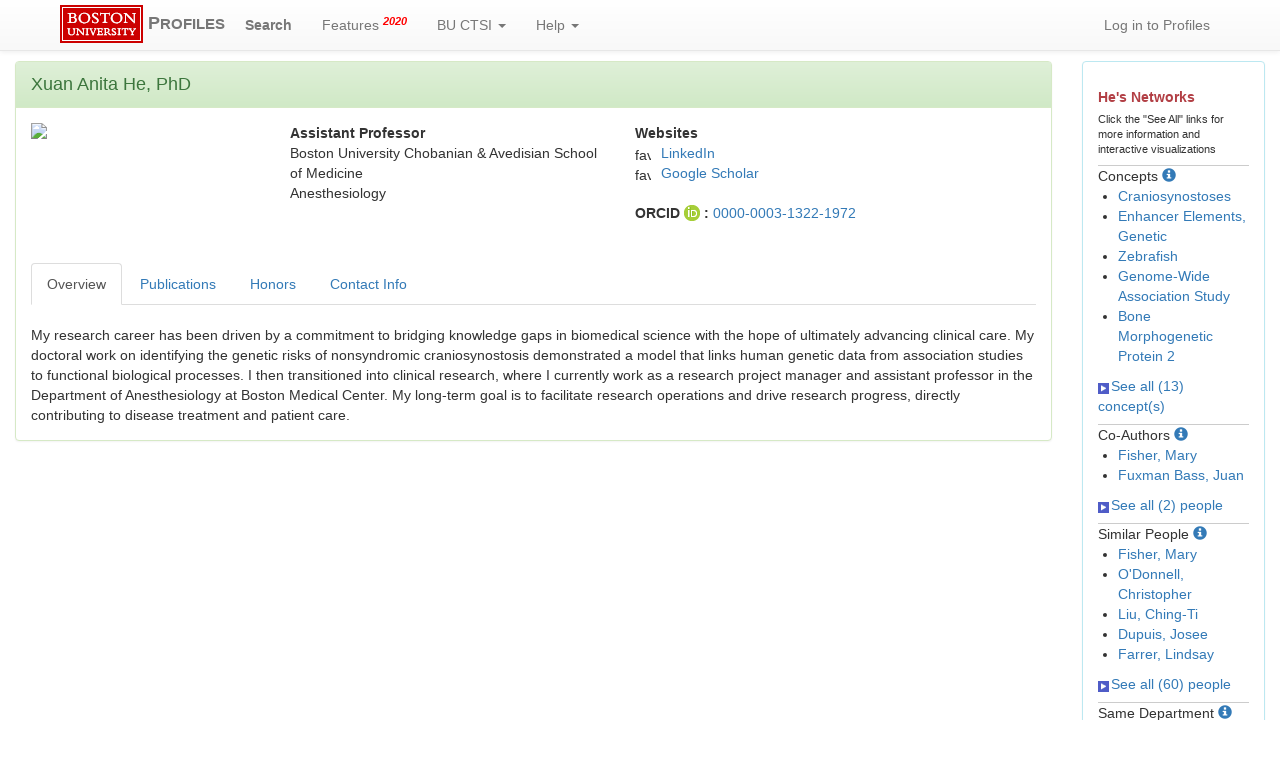

--- FILE ---
content_type: text/html; charset=utf-8
request_url: https://profiles.bu.edu/Xuan.He
body_size: 37871
content:


<html xmlns="https://www.w3.org/1999/xhtml" lang="en">
<head id="ctl00_Head1"><title>
	Xuan He | Profiles RNS
</title><link href="../Framework/CSS/reset.css" rel="Stylesheet" type="text/css" /><link rel="stylesheet" href="https://maxcdn.bootstrapcdn.com/bootstrap/3.3.7/css/bootstrap.min.css" integrity="sha384-BVYiiSIFeK1dGmJRAkycuHAHRg32OmUcww7on3RYdg4Va+PmSTsz/K68vbdEjh4u" crossorigin="anonymous" /><link rel="stylesheet" href="https://maxcdn.bootstrapcdn.com/bootstrap/3.3.7/css/bootstrap-theme.min.css" integrity="sha384-rHyoN1iRsVXV4nD0JutlnGaslCJuC7uwjduW9SVrLvRYooPp2bWYgmgJQIXwl/Sp" crossorigin="anonymous" /><link href="../Framework/CSS/bootstrap_profiles_additions.css?id=20220923" rel="Stylesheet" type="text/css" /><meta name="viewport" content="width=device-width, initial-scale=1.0" />
    <link href="https://profiles.bu.edu/Profile/CSS/display.css" rel="stylesheet" type="text/css" media="all" /><meta name="Description" content="Xuan He&#39;s profile, publications, research topics, and co-authors" /><link href="https://profiles.bu.edu/display/1091006" rel="canonical" /><script type="text/javascript" src="https://profiles.bu.edu/Framework/JavaScript/profilesv290.js"></script><script type="text/javascript">
var _rootDomain = "https://profiles.bu.edu";
</script><script type="text/javascript">
(function (i, s, o, g, r, a, m) {
i['GoogleAnalyticsObject'] = r; i[r] = i[r] || function () {
(i[r].q = i[r].q || []).push(arguments)
}, i[r].l = 1 * new Date(); a = s.createElement(o),
m = s.getElementsByTagName(o)[0]; a.async = 1; a.src = g; m.parentNode.insertBefore(a, m)
})(window, document, 'script', 'https://www.google-analytics.com/analytics.js', 'ga');
ga('create', 'UA-26528939-2', 'auto');
ga('send', 'pageview');
</script></head>
<body id="ctl00_bodyMaster">
    <!-- on stgprofiles 1:22 -->
    <form name="aspnetForm" method="post" action="../Profile/Display.aspx?subject=1091006&amp;predicate=&amp;object=&amp;tab=&amp;file=&amp;viewas=HTML&amp;ContentType=text%2fhtml&amp;StatusCode=200&amp;SessionID=83997662-C8BB-40ED-9ECC-F0BA3EC7E188" id="aspnetForm" enctype="multipart/form-data">
<div>
<input type="hidden" name="ctl00_toolkitScriptMaster_HiddenField" id="ctl00_toolkitScriptMaster_HiddenField" value="" />
<input type="hidden" name="__EVENTTARGET" id="__EVENTTARGET" value="" />
<input type="hidden" name="__EVENTARGUMENT" id="__EVENTARGUMENT" value="" />
<input type="hidden" name="__VIEWSTATE" id="__VIEWSTATE" value="/wEPDwUENTM4MWRkrA6lSDHQgpjCBYEl5nsBxe+2Yio1R+KsO/HfB4JAygw=" />
</div>

<script type="text/javascript">
//<![CDATA[
var theForm = document.forms['aspnetForm'];
if (!theForm) {
    theForm = document.aspnetForm;
}
function __doPostBack(eventTarget, eventArgument) {
    if (!theForm.onsubmit || (theForm.onsubmit() != false)) {
        theForm.__EVENTTARGET.value = eventTarget;
        theForm.__EVENTARGUMENT.value = eventArgument;
        theForm.submit();
    }
}
//]]>
</script>


<script src="/WebResource.axd?d=Vk5FoSV1x8-MRibtQwsJRpJ9PeyrS3JzMSD6iNIwx5uKtP37v_fl5lZ5r1MaFfniUbQaOblN0T4i0vgN6T3HfUWauvv7Iyz9oQ60OMaOCAs1&amp;t=638901392248157332" type="text/javascript"></script>


<script src="/ScriptResource.axd?d=17kKyc6q_CZMs8H_bK8ujUaxpfoBqbxquA7JaKZV8ZpBxlNuzppnohubgYz6-5QnnHoqmSGjmf7o_9BqH61hZauWGeAnavgpdsAWLjRfIqrjKrLLBLvZKVjqsm7_lbk30&amp;t=705c9838" type="text/javascript"></script>
<script src="/ScriptResource.axd?d=U3ctmroYVIG364iJyRSZ6efkFoKnhjRH1ZDMTu1V5Vp17B_W_-Ai_0y1FKsm82KHJRNC19MZiZN2-Wx2I430XqAVtlX0RmpA6ZQV1Ub5blHchdFpip-70bepQJU6-gVpN4UvoDbd46IDzCByAsKhsA2&amp;t=705c9838" type="text/javascript"></script>
<script src="../Framework/JavaScript/BU_Site.js" type="text/javascript"></script>
<script src="../Framework/JavaScript/profilesv290.js" type="text/javascript"></script>
<script src="../Search/JavaScript/comboTreeCheck.js" type="text/javascript"></script>
    <script src="https://code.jquery.com/jquery-3.2.1.min.js" integrity="sha256-hwg4gsxgFZhOsEEamdOYGBf13FyQuiTwlAQgxVSNgt4="
        crossorigin="anonymous"></script>
    <script src="https://maxcdn.bootstrapcdn.com/bootstrap/3.3.7/js/bootstrap.min.js"
        integrity="sha384-Tc5IQib027qvyjSMfHjOMaLkfuWVxZxUPnCJA7l2mCWNIpG9mGCD8wGNIcPD7Txa"
        crossorigin="anonymous"></script>
    
    <script type='text/javascript' src='https://d1bxh8uas1mnw7.cloudfront.net/assets/embed.js'></script>

    <script async src="https://badge.dimensions.ai/badge.js" charset="utf-8"></script>

    <script type="text/javascript">
//<![CDATA[
Sys.WebForms.PageRequestManager._initialize('ctl00$toolkitScriptMaster', 'aspnetForm', [], [], [], 3600, 'ctl00');
//]]>
</script>

    <div class="navbar navbar-default navbar-fixed-top" role="navigation">
        <div class="container">
            <div class="navbar-header ">
                <button type="button" class="navbar-toggle" data-toggle="collapse" data-target=".navbar-collapse">
                    <span class="sr-only">Toggle navigation</span> <span class="icon-bar"></span><span
                        class="icon-bar"></span><span class="icon-bar"></span>
                </button>
                <a href='/Search/' class="navbar-brand"><span>
                    <img id="ctl00_imgBULogo" alt="BU Logo" src="../Framework/Images/master-logo-small.gif" style="border-width:0px;" /></span> <strong>P<span class="small">ROFILES</span></strong>
                </a>
            </div>
            <div class="collapse navbar-collapse">
                <ul class="nav navbar-nav bu-profiles-custom-navbar-nav ">
                    <li class="bu-profiles-custom-navbar-nav-search"><a href="/Search/">
                        <strong>Search</strong></a> </li>
                    <li><a href='/WhatsNew/'>Features <sup class="red"><em><strong>2020</strong></em></sup></a></li>
                    
                    <li><a href="#" class="dropdown-toggle" data-toggle="dropdown" title='Boston University Clinical and Translational Science Institute'>
                        BU CTSI <b class="caret"></b></a>
                        <ul class="dropdown-menu multi-level">
                            <li><a href="http://ctsi.bu.edu" target="_blank">BU CTSI Home</a></li>
                            <li><a href="http://ctsi.bu.edu/index.php/about-us" target="_blank">About Us</a></li>
                            <li><a href="http://ctsi.bu.edu/index.php/resources/" target="_blank">Research Resources</a></li>
                            <li><a href="http://ctsi.bu.edu/index.php/resources/funding/" target="_blank">Funding
                                Opportunities</a></li>
                            <li><a href="http://ctsi.bu.edu/index.php/programs/community-engagement/" target="_blank">
                                Community</a></li>
                            <li><a href="http://ctsi.bu.edu/index.php/category/events/" target="_blank">News and
                                Events</a></li>
                        </ul>
                    </li>
                    <li><a href="#" class="dropdown-toggle" data-toggle="dropdown">Help <b class="caret">
                    </b></a>
                        <ul class="dropdown-menu multi-level">
                            <li><a href='/About/default.aspx'>About / FAQ</a></li>
                            <li><a href='/About/default.aspx?tab=GetProfile'>How to Request a Profile</a></li>
                            <li><a href='/feedback/default.aspx'>Request Help</a></li>
                        </ul>
                    </li>
                </ul>
                <ul class="nav navbar-nav navbar-right bu-profiles-custom-navbar-nav">
                    <li>
                        <a id="ctl00_hlLogin" href="https://profiles.bu.edu/login/default.aspx?pin=send&amp;method=login&amp;redirectto=https://profiles.bu.edu/display/1091006">Log in to Profiles</a>
                        
                    </li>
                </ul>
            </div>
        </div>
    </div>
    <script type="text/javascript" language="javascript">

        Sys.WebForms.PageRequestManager.getInstance().add_endRequest(EndRequestHandler);

        function EndRequestHandler(sender, args) {
            if (args.get_error() != undefined) {
                args.set_errorHandled(true);
            }
        }
    </script>
    <br />
    <br />
    <br />
    <div class="container-fluid">
        
        <div class="row">
            <div class="col-md-12">
                
                    
                
            </div>
        </div>
        <div class="row">
            
            <div id="ctl00_div_main" class="col-lg-10 col-md-8">
                <div class="panel panel-success">
                    <div id="ctl00_div_panel_heading_main" class="panel-heading">
                        <span id="ctl00_lbl_main_heading" style="font-size: large;">Xuan Anita He, PhD</span>
                    </div>
                    <div class="panel-body">
                        <div class="backLink">
                            </div>
                        <div class="pageTitle">
                            </div>
                        <div class="pageSubTitle">
                            </div>
                        <div class="panelPage">
                            
                        </div>
                        <div class="pageDescription">
                            </div>
                        <div class="pageTabs">
                            
                        </div>
                        <div class="panelMain">
                            
                            
                            
                                    

<div class="row">
    <div id="ctl00_rptMain_ctl00_ctl00_div_photo" class="col-xl-1 col-lg-3 col-md-5 col-xs-12">
        <img id="ctl00_rptMain_ctl00_ctl00_imgPhoto" src="https://profiles.bu.edu/profile/Modules/CustomViewPersonGeneralInfo/PhotoHandler.ashx?NodeID=1091006&amp;cachekey=69565c28-4458-4877-b18e-9877a37649a9" style="border-width:0px;max-width: 180px; max-height: 180px" />
    </div>
    <div class="col-xl-3 col-lg-4 col-md-3 col-xs-12">
        <div class="row" xmlns:geo="http://aims.fao.org/aos/geopolitical.owl#" xmlns:afn="http://jena.hpl.hp.com/ARQ/function#" xmlns:prns="http://profiles.catalyst.harvard.edu/ontology/prns#" xmlns:obo="http://purl.obolibrary.org/obo/" xmlns:dcelem="http://purl.org/dc/elements/1.1/" xmlns:dcterms="http://purl.org/dc/terms/" xmlns:event="http://purl.org/NET/c4dm/event.owl#" xmlns:bibo="http://purl.org/ontology/bibo/" xmlns:vann="http://purl.org/vocab/vann/" xmlns:vitro07="http://vitro.mannlib.cornell.edu/ns/vitro/0.7#" xmlns:vitro="http://vitro.mannlib.cornell.edu/ns/vitro/public#" xmlns:vivo="http://vivoweb.org/ontology/core#" xmlns:pvs="http://vivoweb.org/ontology/provenance-support#" xmlns:scirr="http://vivoweb.org/ontology/scientific-research-resource#" xmlns:rdf="http://www.w3.org/1999/02/22-rdf-syntax-ns#" xmlns:rdfs="http://www.w3.org/2000/01/rdf-schema#" xmlns:xsd="http://www.w3.org/2001/XMLSchema#" xmlns:owl="http://www.w3.org/2002/07/owl#" xmlns:swvs="http://www.w3.org/2003/06/sw-vocab-status/ns#" xmlns:skco="http://www.w3.org/2004/02/skos/core#" xmlns:owl2="http://www.w3.org/2006/12/owl2-xml#" xmlns:skos="http://www.w3.org/2008/05/skos#" xmlns:foaf="http://xmlns.com/foaf/0.1/"><div class="col-lg-12 col-md-12 col-sm-12 col-xs-12"><strong>Assistant Professor</strong></div></div><div class="row" xmlns:geo="http://aims.fao.org/aos/geopolitical.owl#" xmlns:afn="http://jena.hpl.hp.com/ARQ/function#" xmlns:prns="http://profiles.catalyst.harvard.edu/ontology/prns#" xmlns:obo="http://purl.obolibrary.org/obo/" xmlns:dcelem="http://purl.org/dc/elements/1.1/" xmlns:dcterms="http://purl.org/dc/terms/" xmlns:event="http://purl.org/NET/c4dm/event.owl#" xmlns:bibo="http://purl.org/ontology/bibo/" xmlns:vann="http://purl.org/vocab/vann/" xmlns:vitro07="http://vitro.mannlib.cornell.edu/ns/vitro/0.7#" xmlns:vitro="http://vitro.mannlib.cornell.edu/ns/vitro/public#" xmlns:vivo="http://vivoweb.org/ontology/core#" xmlns:pvs="http://vivoweb.org/ontology/provenance-support#" xmlns:scirr="http://vivoweb.org/ontology/scientific-research-resource#" xmlns:rdf="http://www.w3.org/1999/02/22-rdf-syntax-ns#" xmlns:rdfs="http://www.w3.org/2000/01/rdf-schema#" xmlns:xsd="http://www.w3.org/2001/XMLSchema#" xmlns:owl="http://www.w3.org/2002/07/owl#" xmlns:swvs="http://www.w3.org/2003/06/sw-vocab-status/ns#" xmlns:skco="http://www.w3.org/2004/02/skos/core#" xmlns:owl2="http://www.w3.org/2006/12/owl2-xml#" xmlns:skos="http://www.w3.org/2008/05/skos#" xmlns:foaf="http://xmlns.com/foaf/0.1/"><div class="col-lg-12 col-md-12 col-sm-12 col-xs-12 ">Boston University Chobanian &amp; Avedisian School of Medicine</div></div><div class="row" xmlns:geo="http://aims.fao.org/aos/geopolitical.owl#" xmlns:afn="http://jena.hpl.hp.com/ARQ/function#" xmlns:prns="http://profiles.catalyst.harvard.edu/ontology/prns#" xmlns:obo="http://purl.obolibrary.org/obo/" xmlns:dcelem="http://purl.org/dc/elements/1.1/" xmlns:dcterms="http://purl.org/dc/terms/" xmlns:event="http://purl.org/NET/c4dm/event.owl#" xmlns:bibo="http://purl.org/ontology/bibo/" xmlns:vann="http://purl.org/vocab/vann/" xmlns:vitro07="http://vitro.mannlib.cornell.edu/ns/vitro/0.7#" xmlns:vitro="http://vitro.mannlib.cornell.edu/ns/vitro/public#" xmlns:vivo="http://vivoweb.org/ontology/core#" xmlns:pvs="http://vivoweb.org/ontology/provenance-support#" xmlns:scirr="http://vivoweb.org/ontology/scientific-research-resource#" xmlns:rdf="http://www.w3.org/1999/02/22-rdf-syntax-ns#" xmlns:rdfs="http://www.w3.org/2000/01/rdf-schema#" xmlns:xsd="http://www.w3.org/2001/XMLSchema#" xmlns:owl="http://www.w3.org/2002/07/owl#" xmlns:swvs="http://www.w3.org/2003/06/sw-vocab-status/ns#" xmlns:skco="http://www.w3.org/2004/02/skos/core#" xmlns:owl2="http://www.w3.org/2006/12/owl2-xml#" xmlns:skos="http://www.w3.org/2008/05/skos#" xmlns:foaf="http://xmlns.com/foaf/0.1/"><div class="col-lg-12 col-md-12 col-sm-12 col-xs-12 ">Anesthesiology</div></div>
        <br />
        
        
        
    </div>
    
    <div id="profile_websites" class="col-xl-5 col-lg-5 col-md-4 col-xs-12">
        <div id="ctl00_rptMain_ctl00_ctl00_ctl_websites_div_websites">
    
            <strong>Websites</strong>
            <table class="profile_display_websites">
                <tbody>
        
            <tr>
                <td>
                    <img src='https://www.google.com/s2/favicons?domain=www.linkedin.com' alt='favorite icon'
                        class='favicon' />
                </td>
                <td class="profile_display_websites_url">
                    <a href='https://www.linkedin.com/in/xuan-he-anita31/' target="_blank">
                        LinkedIn</a>
                </td>
            </tr>
        
            <tr>
                <td>
                    <img src='https://www.google.com/s2/favicons?domain=scholar.google.com' alt='favorite icon'
                        class='favicon' />
                </td>
                <td class="profile_display_websites_url">
                    <a href='https://scholar.google.com/citations?user=K-PvCMEAAAAJ&hl=en' target="_blank">
                        Google Scholar</a>
                </td>
            </tr>
        
            </tbody> </table>
        
    <br /><div class='row'>  <div class='col-lg-12 col-md-12 col-sm-12 col-xs-12 '>      <strong>ORCID <img src='https://profiles.bu.edu/Framework/Images/orcid_16x16(1).gif' alt='ORCID Icon' style='vertical-align: text-bottom' /> : </strong>      <a href='https://orcid.org/0000-0003-1322-1972' target='_blank'>0000-0003-1322-1972</a>  </div></div>
    
</div>

    </div>
</div>

<br />
<br />

                                
                        </div>
                        <div class="panelMainTabbed">
                            <ul class="nav nav-tabs" role="tablist">
                                <li class="active"  title='Research Expertise & Professional Interests'><a href="#div_overview" data-toggle="tab" altname='div_overview'>Overview</a></li><li ><a href="#div_pubs" data-toggle="tab" altname='div_pubs'>Publications</a></li><li  title='Honors and Awards'><a href="#div_honors" data-toggle="tab" altname='div_honors'>Honors</a></li><li ><a href="#div_profile_contact_info" data-toggle="tab" altname='div_profile_contact_info'>Contact Info</a></li>
                            </ul>
                            <div class="tab-content">
                                
                                        <div id="div_overview" class="tab-pane fade active in ">
    <br /><div class="row" xmlns:fo="http://www.w3.org/1999/XSL/Format"   xmlns:prns="http://profiles.catalyst.harvard.edu/ontology/prns#" xmlns:rdf="http://www.w3.org/1999/02/22-rdf-syntax-ns#" xmlns:rdfs="http://www.w3.org/2000/01/rdf-schema#" xmlns:vivo="http://vivoweb.org/ontology/core#"><div class="col-lg-12 col-md-12 col-sm-12 col-xs-12">My research career has been driven by a commitment to bridging knowledge gaps in biomedical science with the hope of ultimately advancing clinical care. My doctoral work on identifying the genetic risks of nonsyndromic craniosynostosis demonstrated a model that links human genetic data from association studies to functional biological processes. I then transitioned into clinical research, where I currently work as a research project manager and assistant professor in the Department of Anesthesiology at Boston Medical Center. My long-term goal is to facilitate research operations and drive research progress, directly contributing to disease treatment and patient care.</div></div>
</div>
                                    
                                        

                                    
                                        

                                    
                                        

                                    
                                        <div id="div_pubs" class="tab-pane fade ">
    <ul class="nav nav-pills" role="tablist">
        <li class="active"><a href="#div_pubs_list_all" data-toggle="tab" aria-expanded="true">
            List</a></li>
        <li><a href="#div_pubs_timeline" data-toggle="tab" aria-expanded="false">Timeline Graph</a></li>
        <li><a href="#div_pubs_timeline_data" data-toggle="tab" aria-expanded="false">Timeline
            Data</a></li>
    </ul>
    <div class="tab-content">
        <div class="tab-pane fade active in" id="div_pubs_list_all">
            <div style="font-weight: bold; color: #888; padding: 5px 0px;">
                <p>
                </p>
                Publications listed below are automatically derived from MEDLINE/PubMed and other
                sources, which might result in incorrect or missing publications. Faculty can
                <a href='https://profiles.bu.edu/login/default.aspx?pin=send&method=login&redirectto=https://profiles.bu.edu/display/1091006'>login</a>
                to make corrections and additions.
                <div id="ctl00_rptMainTabbed_ctl04_ctl00_div_i_cite" name="div_i_cite">
                    <br />
                    <a href="https://icite.od.nih.gov/analysis?pmids=37883470" id="ctl00_rptMainTabbed_ctl04_ctl00_hl_i_cite_analysis_all" target="_blank" class="btn btn-sm btn-success">iCite Website</a>  <a data-target="#i_cite_info" data-toggle="modal"><span
                                class="glyphicon glyphicon-info-sign"></span></a>&nbsp;&nbsp;&nbsp;&nbsp;&nbsp;
                    <a href="javascript: copy_pub_list_to_clipboard()" class="btn btn-sm btn-success"
                        title="Get PMIDs into the clipboard">Copy PMIDs To Clipboard</a>
                    <input name="ctl00$rptMainTabbed$ctl04$ctl00$hid_pmid_list" type="text" id="hid_pmid_list" class="hidden" value="37883470" />
                    <div class="modal fade" id="i_cite_info" role="dialog" style="display: none;">
                        <div class="modal-dialog">
                            <div class="modal-content">
                                <div class="modal-header">
                                    <button class="close" data-dismiss="modal" type="button">
                                        ×</button>
                                    <h4 class="modal-title">
                                        iCite Information</h4>
                                </div>
                                <div class="modal-body">
                                    
                                    <div id="ctl00_rptMainTabbed_ctl04_ctl00_all_i_cite_link_explanation">
                                        <p>
                                            To generate the iCite analysis for your publications:
                                        </p>
					<ol>
						<li>Click the green "Copy PMIDs To Clipboard" button. This will put a list of your publications' PMIDs onto your clipboard (to be pasted later).</li>
						<li>Then click the "iCite Website" button to the left. This will bring you to the NIH's iCite web page.</li>
						<li>Paste the PMIDs (already on your clipboard) into the "PMIDs" input box (where it says "Input a list of PMIDs").</li>
						<li>Click the "Process" button to generate the iCite analysis for your publications.</li>
					</ol>
                                        <p>
						For more info on iCite, see <a href="https://icite.od.nih.gov/" target="_blank">https://icite.od.nih.gov/</a>.
                                        </p>
                                    </div>
                                </div>
                                <div class="modal-footer">
                                    <button class="btn btn-default" data-dismiss="modal" type="button">
                                        Close</button></div>
                            </div>
                        </div>
                    </div>
                </div>
            </div>
            <br />
            
                    
                        <ol>
                
                    <li>
                        <div class="publication">
                            <span id="ctl00_rptMainTabbed_ctl04_ctl00_rpPublication_ctl01_lblPublication">He ?? XA, Berenson A, Bernard M, Weber C, Cook LE, Visel A, Fuxman Bass JI, Fisher S. Identification of conserved skeletal enhancers associated with craniosynostosis risk genes. Hum Mol Genet. 2024 May 04; 33(10):837-849.<a data-target="#related_profiles_37883470" data-toggle="collapse">View Related Profiles</a>.<div class="collapse" id="related_profiles_37883470"><a href="http://profiles.bu.edu/Juan.FuxmanBass" target="_blank">Fuxman Bass, Juan</a><br /><a href="http://profiles.bu.edu/Mary.Fisher" target="_blank">Fisher, Mary</a><br /><a href="http://profiles.bu.edu/Xuan.He" target="_blank">He, Xuan</a><br /></div> PMID: <a href='//www.ncbi.nlm.nih.gov/pubmed/37883470' target='_blank'>37883470</a>; PMCID: <a href='//www.ncbi.nlm.nih.gov/pmc/articles/PMC11070136' target='_blank'>PMC11070136</a>; DOI: <a href='http://dx.doi.org/10.1093/hmg/ddad182' target='_blank'>10.1093/hmg/ddad182</a>;</span>
                            <table id="ctl00_rptMainTabbed_ctl04_ctl00_rpPublication_ctl01_table_badges">
	<tr>
		<td>
                                        <span id="ctl00_rptMainTabbed_ctl04_ctl00_rpPublication_ctl01_span_publication_dimensions" data-pmid="37883470" data-doi="10.1093/hmg/ddad182" class="__dimensions_badge_embed__" data-hide-zero-citations="true" data-style="small_rectangle"></span>
                                    </td>
		<td>
                                        &nbsp;
                                    </td>
		<td>
                                        <span id="ctl00_rptMainTabbed_ctl04_ctl00_rpPublication_ctl01_span_publication_altmetric" data-pmid="37883470" data-doi="10.1093/hmg/ddad182" data-badge-popover="right" data-badge-type="4" data-hide-no-mentions="true" class="altmetric-embed " data-link-target="_blank"></span>
                                    </td>
	</tr>
</table>

                        </div>
                    </li>
                
                    </ol> 
                
            
            
            <div id="div_publications_more" style="visibility: hidden; display: none;">
                
            </div>
        </div>
        <div class="tab-pane fade " id="div_pubs_timeline">
            <br />
            This graph shows the total number of publications by year, by first, middle/unknown,
            or last author.
            <br />
            <br />
            <img src="//chart.googleapis.com/chart?chs=1000x100&chf=bg,s,ffffff|c,s,ffffff&chxt=x,y&chxl=0:|'80||'82||'84||'86||'88||'90||'92||'94||'96||'98||'00||'02||'04||'06||'08||'10||'12||'14||'16||'18||'20||'22||'24||1:|0|1&cht=bvs&chd=t:0,0,0,0,0,0,0,0,0,0,0,0,0,0,0,0,0,0,0,0,0,0,0,0,0,0,0,0,0,0,0,0,0,0,0,0,0,0,0,0,0,0,0,0,100,0&chdl=Publications&chco=80B1D3&chbh=10" id="ctl00_rptMainTabbed_ctl04_ctl00_timelineBar" border="0" alt="Bar chart showing 1 publications over 1 distinct years, with a maximum of 1 publications in 2024" />
        </div>
        <div class="tab-pane fade" id="div_pubs_timeline_data">
            <br />
            <div id="divTimelineTable" class="listTable">
                <table style="width:592px"><tr><th>Year</th><th>Publications</th></tr><tr><td>2024</td><td>1</td></tr></table>
            </div>
        </div>
    </div>
</div>
<script type="text/javascript">
    function copy_pub_list_to_clipboard() {
        /* Get the text field */
        var copyText = document.getElementById("hid_pmid_list");

        copyText.className = "";

        //alert(copyText.value);

        /* Select the text field */
        copyText.select();
        copyText.setSelectionRange(0, 99999); /*For mobile devices*/

        /* Copy the text inside the text field */
        document.execCommand("copy");

        /* Alert the copied text */
        //alert("Copied the text: " + copyText.value);
        copyText.className = "hidden";
    }
</script>

                                    
                                        <div id="div_social" class="tab-pane fade ">
    <br />
    <ul class="nav nav-pills" role="tablist">
        
    </ul>
    <div class="tab-content">
        
        
        
        
    </div>
</div>

                                    
                                        <div id="div_honors" class="tab-pane fade ">
    <br />
    <div class="row" xmlns:fo="http://www.w3.org/1999/XSL/Format"   xmlns:prns="http://profiles.catalyst.harvard.edu/ontology/prns#" xmlns:rdf="http://www.w3.org/1999/02/22-rdf-syntax-ns#" xmlns:rdfs="http://www.w3.org/2000/01/rdf-schema#" xmlns:vivo="http://vivoweb.org/ontology/core#"><div class="col-lg-12 col-md-12 col-sm-12 col-xs-12"><strong>2022</strong> Boston University, Boston, MA:
            The 3rd Prize of the 28th Annual Henry I. Russek Student Achievement Day</div></div>
</div>

                                    
                                          

                                    
                                        <div id="div_mentoring" class="tab-pane fade ">
    
    
    <div id="div_mentoring_contact_info">
        <strong>Contact for Mentoring:</strong>
        <br />
        <span id="ctl00_rptMainTabbed_ctl08_ctl00_lbl_mentoring_contact_info"></span>
    </div>
</div>

                                    
                                        <div id="div_profile_contact_info" class="tab-pane fade ">
    <br />
    <div class="row" xmlns:vivo="http://vivoweb.org/ontology/core#" xmlns:rdf="http://www.w3.org/1999/02/22-rdf-syntax-ns#"><div class="col-lg-12 col-md-12 col-sm-12 col-xs-12 "><a href="&#xA;                tel:&#xA;                617.638.6950">617.638.6950</a></div></div><div class="row" xmlns:vivo="http://vivoweb.org/ontology/core#" xmlns:rdf="http://www.w3.org/1999/02/22-rdf-syntax-ns#"><div class="col-lg-12 col-md-12 col-sm-12 col-xs-12 "><a href="https://profiles.bu.edu/profile/modules/CustomViewPersonGeneralInfo/vcard.aspx?subject=1091006" style="text-decoration:none;color:#000000;" onmouseover="this.style.textDecoration='underline';this.style.color='#3366CC';" onmouseout="this.style.textDecoration='none';this.style.color='#000000';">Download vCard</a></div></div><br xmlns:vivo="http://vivoweb.org/ontology/core#" xmlns:rdf="http://www.w3.org/1999/02/22-rdf-syntax-ns#" />
</div>

                                    
                                
                            </div>
                        </div>
                        
                        
                    </div>
                </div>
            </div>
            <!--/.sidebar-offcanvas-->
            <div id="ctl00_div_passive" class="col-lg-2 col-md-3 ">
                <div class="panel panel-info ">
                    
                    <div class="panel-body">
                        
                            
                                    
<div style="color: #b23f45; font-weight: bold; margin: 10px 0 5px 0; text-align: left:">
    He's Networks
</div>
<div style='font-size: 11px;'>
Click the "See All" links for more information and interactive visualizations
</div>
<div class="passiveSectionBody"><!-- needed --></div>
<div class="passiveSectionLine"><!-- needed --></div>

                                
                                    <div class="passiveSectionHead"  ><div style="white-space: nowrap;display:inline">Concepts <a href="JavaScript:toggleVisibility('7a2353e7-b061-4bd8-b7aa-7c71e5b8d16a');"><span class="glyphicon glyphicon-info-sign" /></a></div><div id="7a2353e7-b061-4bd8-b7aa-7c71e5b8d16a" class="passiveSectionHeadDescription" style="display:none;">Derived automatically from this person's publications.</div></div><div class="passiveSectionBody"  ><ul><li><a href="https://profiles.bu.edu/profile/15217" target="_blank">Craniosynostoses</a></li><li><a href="https://profiles.bu.edu/profile/16508" target="_blank">Enhancer Elements, Genetic</a></li><li><a href="https://profiles.bu.edu/profile/26372" target="_blank">Zebrafish</a></li><li><a href="https://profiles.bu.edu/profile/36670" target="_blank">Genome-Wide Association Study</a></li><li><a href="https://profiles.bu.edu/profile/36785" target="_blank">Bone Morphogenetic Protein 2</a></li></ul></div><div class="passiveSectionBodyDetails"  ><a href="https://profiles.bu.edu/profile/1091006/1153"><img alt=" " style="margin-right:2px;position:relative;top:1px;border:10" src="https://profiles.bu.edu/Framework/Images/icon_squareArrow.gif" />See all (13) concept(s)</a></div><div class="passiveSectionLine"  >_</div>

                                
                                    
<div class="modal fade" id="media_mentions_additional_info" role="dialog" style="display: none;">
    <div class="modal-dialog">
        <div class="modal-content">
            <div class="modal-header">
                <button class="close" data-dismiss="modal" type="button">
                    ×</button>
                <h4 class="modal-title">
                    Media Mentions</h4>
            </div>
            <div class="modal-body">
                <p>This section shows at most 5 media mentions.  Click the Social/Media tab to see all media mentions.</p>
            </div>
            <div class="modal-footer">
                <button class="btn btn-default" data-dismiss="modal" type="button">
                    Close</button></div>
        </div>
    </div>
</div>



                                
                                    <div class="passiveSectionHead"  ><div style="white-space: nowrap;display:inline">Co-Authors <a href="JavaScript:toggleVisibility('e9946088-226b-40f4-878d-3e51bb4a0619');"><span class="glyphicon glyphicon-info-sign" /></a></div><div id="e9946088-226b-40f4-878d-3e51bb4a0619" class="passiveSectionHeadDescription" style="display:none;">People in Profiles who have published with this person.</div></div><div class="passiveSectionBody"  ><ul><li><a href="https://profiles.bu.edu/profile/1092286" target="_blank">Fisher, Mary</a></li><li><a href="https://profiles.bu.edu/profile/28334922" target="_blank">Fuxman Bass, Juan</a></li></ul></div><div class="passiveSectionBodyDetails"  ><a href="https://profiles.bu.edu/profile/1091006/65"><img alt=" " style="margin-right:2px;position:relative;top:1px;border:10" src="https://profiles.bu.edu/Framework/Images/icon_squareArrow.gif" />See all (2) people</a></div><div class="passiveSectionLine"  >_</div>

                                
                                    <div class="passiveSectionHead"  ><div style="white-space: nowrap;display:inline">Similar People <a href="JavaScript:toggleVisibility('a7aa37ad-f5c3-4224-bf01-2d03beeaa331');"><span class="glyphicon glyphicon-info-sign" /></a></div><div id="a7aa37ad-f5c3-4224-bf01-2d03beeaa331" class="passiveSectionHeadDescription" style="display:none;">People who share similar concepts with this person.</div></div><div class="passiveSectionBody"  ><ul><li><a href="https://profiles.bu.edu/profile/1092286" target="_blank">Fisher, Mary</a></li><li><a href="https://profiles.bu.edu/profile/12504183" target="_blank">O'Donnell, Christopher</a></li><li><a href="https://profiles.bu.edu/profile/39795" target="_blank">Liu, Ching-Ti</a></li><li><a href="https://profiles.bu.edu/profile/39972" target="_blank">Dupuis, Josee</a></li><li><a href="https://profiles.bu.edu/profile/40715" target="_blank">Farrer, Lindsay</a></li></ul></div><div class="passiveSectionBodyDetails"  ><a href="https://profiles.bu.edu/profile/1091006/202"><img alt=" " style="margin-right:2px;position:relative;top:1px;border:10" src="https://profiles.bu.edu/Framework/Images/icon_squareArrow.gif" />See all (60) people</a></div><div class="passiveSectionLine"  >_</div>

                                
                                    
        <div class="passiveSectionHead">
            <div style="white-space: nowrap; display: inline">
                Same Department <a href="JavaScript:toggleVisibility('sdDescript');">
                    <span class="glyphicon glyphicon-info-sign"></span>
                </a>
            </div>
            <div id="sdDescript" class="passiveSectionHeadDescription" style="display: none;">
				BU People who are also in this person's primary department.
			</div>
        </div>        
        <div class="passiveSectionBody">
            <ul>
    
        <li><a href='https://profiles.bu.edu/profile/12454659'>Espanola, Cynthia</a></li>
    
        <li><a href='https://profiles.bu.edu/profile/13173739'>Farrell, Katherine</a></li>
    
        <li><a href='https://profiles.bu.edu/profile/21268453'>Gross, Daniel</a></li>
    
        <li><a href='https://profiles.bu.edu/profile/18185701'>Levine, Adam</a></li>
    
        <li><a href='https://profiles.bu.edu/profile/13276118'>Mustafa, Wissam</a></li>
    
        </ul>
        <div class='passiveSectionBodyDetails'>
            <a href='https://profiles.bu.edu/search/default.aspx?searchtype=people&searchfor=&SearchRequest=A81BSfTwU3GNm4liSODkW6vB3EBYO6gz+a5TY1bFhuz1tc7ngL4Orww3064KoquG+9VriFtrDjogfSknlN6Jz7ictMT0qk3g10zM0TMIEPsEyvmx6bLpcvvifIDZ2u7RIi71dol7ZV3mwZLkx9b5lGk1Pv2MOlAgk6m6yJp/khOwgrkA45yGFL0UxYo4wyxhvEqCnKALU7a7awqf6lAuskQW4rD5G/OC/lXclIHC7LtUeKfMKIzva4dDNw2yad/+Ztpp+7k5ZCwmLSloD/39HlCwsLPQBbJ/2L5GyfId6jCILA5IJH6KvbZ/PsLHWsJSjTvEYMOx8em2fz7Cx1rCUrM1H+RZX42nTJhwiywSpwhCu9Qg/8R1yPW1zueAvg6vKcWE00FNtpiX4/3kZMinY8dOxCqN3wrQHvNsl8Ytvg+zExHbkFJGTmAeHZ52gHQLBC8wxA0vvTrTk1ps5e5hgg6TicRtqIMCPE58kayShhPyI2tIsoP6GisIQ6E2WYGrtn8+wsdawlJkgB9XzfjpUxVaxBKI3eggYY32MtdJkLTXSQ0ZgfrK9Ko+tTgX/sagw/ugpbvML3JCAYME6xb25oR5nmRbEKE5hUJtEDxQG4qO3aYbgs65bP2kxBzTM90HfmdDxZRakH83GKNZW1mPBV1MXPs5sR4QzzHouWanbfMHUnyxokGek0sjidsfc48JdI9fj5a9U482x39WHcRDQ4bZgSHsOs5t6GvbgmI7bEhA0VHxxOO5/WBbBCWBvxG5abYXYZoQx9oJqtVc4/XLq5RqLqUVxTFdpIyLuPhaslOGEQfHdCjOnBfW2+zq8/hWicN42CNN/3OzGf9r5qIZewQK0vOM5k5yhCZOcwLpLUL88D6bybNuR1EqvTc2ZIUlWKYmnLaol5Zr1JALTosZe6Lft7UoXLy1vkaMAQlz50ZOYPoQQjeg5ma44AI+iRIU'><img alt=' ' style='margin-right:2px;position:relative;top:1px;border:0'  src='https://profiles.bu.edu/Framework/Images/icon_squareArrow.gif'></img>Search Department</a>
        </div>
        <div class="passiveSectionLine">
        </div>
        </div>
    

                                
                                    

                                
                        
                    </div>
                </div>
            </div>
        </div>
        <div class="row">
            <div class="col-md-12">
                
                    
                
            </div>
        </div>
    </div>
    
<div>

	<input type="hidden" name="__VIEWSTATEGENERATOR" id="__VIEWSTATEGENERATOR" value="BDFA38F5" />
</div></form>
    <script type="text/javascript">
        // Javascript to enable link to tab
        var url = document.location.toString();
        if (url.match('#')) {
            $('.nav-tabs a[href="#' + url.split('#')[1] + '"]').tab('show');
            $('.nav-tabs a[altname="' + url.split('#')[1] + '"]').tab('show');
        }

        //     // Change hash for page-reload
        //     $('.nav-tabs a').on('shown.bs.tab', function (e) {
        //         window.location.hash = e.target.hash;
        //     })
    </script>
</body>
</html>


--- FILE ---
content_type: text/css
request_url: https://profiles.bu.edu/Framework/CSS/bootstrap_profiles_additions.css?id=20220923
body_size: 3885
content:
.navbar-brand {
  height: 50px;
  padding: 5px 5px !important;
  text-align: left;
}

.navbar-nav > li {
  margin-left: 0px;
  margin-right: 0px;
}

@media (min-width: 1500px)
{
    .container
    {
        width: 1470px;
    }
    .navbar-nav > li{
      margin-left:10px;
      margin-right: 10px;
    }
}
@media (min-width: 1800px)
{
    .container
    {
        width: 1770px;
    }
    .navbar-nav > li{
      margin-left:15px;
      margin-right: 15px;
    }
}
@media (min-width: 2000px)
{
    .container
    {
        width: 1970px;
    }
    .navbar-nav > li{
      margin-left:20px;
      margin-right: 20px;
    }

}
@media (min-width: 2200px)
{
    .container
    {
        width: 2170px;
    }
    .navbar-nav > li{
      margin-left:30px;
      margin-right: 30px;
    }

}

.red
{
    color: red;
}
.ui_error
{
    color: Red;
}

tr.oddRow
{
    background-color: #FFFFFF;
}
tr.evenRow
{
    background-color: #F0F4F6;
}
tr.overRow
{
    background-color: #5A719C;
    color: #FFF;
}

.multiline
{
    height: 200px !important;
}

.borderless td, .borderless th
{
    border: none !important;
}

.passiveSectionLine
{
    height: 1px;
    overflow: hidden;
    border-top: 1px solid #CCC;
    margin: 8px 0 0;
}


.header_image
{
    max-width: 800;
    width: auto;
    text-align: center;
}

.left_handside_image
{
    max-height: 250;
    width: auto;
}

@media (max-width: 999px)
{
    .left_handside_image
    {
        display: none;
        visibility: hidden;
    }
}

@media (min-width: 1000px)
{
    .left_handside_image
    {
        max-width: 100%;
        height: auto;
    }
}

@media (min-width: 1000px)
{
    .left_handside_image
    {
        max-height: 160px;
        width: auto;
    }
}

@media (min-width: 1250px)
{
    .left_handside_image
    {
        max-height: 200px;
        width: auto;
    }
}

@media (min-width: 1500px)
{
    .left_handside_image
    {
        max-height: 250px;
        width: auto;
    }
}

.col-border
{
    border: thin solid black;
}
.row-border
{
    border: thin solid black;
}

.colItemCnt, .colSecurity
{
    text-align: center;
    width: 124px;
}

.edit_property_list
{
    max-width: 700px;
    min-width: 700px;
}

.header_image
{
    max-height: 250;
    width: auto;
}

@media (max-width: 999px)
{
    .header_image
    {
        display: none;
        visibility: hidden;
    }
}


@media (min-width: 1000px)
{
    .header_image
    {
        max-width: 100%;
        height: auto;
    }
}


@media (min-width: 1000px)
{
    .header_image
    {
        max-height: 160px;
        width: auto;
    }
}

@media (min-width: 1250px)
{
    .header_image
    {
        max-height: 200px;
        width: auto;
    }
}

@media (min-width: 1500px)
{
    .header_image
    {
        max-height: 250px;
        width: auto;
    }
}

.kwCloud0 a
{
    color: #B7C3DB;
}
.kwCloud1 a
{
}
.kwCloud2 a
{
    font-weight: bold;
    font-size: 14px !important;
}

div.publication
{
    margin-bottom: 10px;
}

.favicon
{
    height: 16px;
    width: 16px;
}

.profile_display_websites > tbody tr td.profile_display_websites_url
{
    padding-left: 10px;
}

.bu_custom_glyphicon-info-sign_larger
{
    font-size: 1.2em;
}

em { font-style: italic !important; }

.twitter-timeline
{
    position: static; visibility: visible; display: inline-block; width: 520px; height: 300px; padding: 0px; border: none; max-width: 100%; min-width: 180px; margin-top: 0px; margin-bottom: 0px; min-height: 200px;
}

ul {
    padding-inline-start: 20px;
}

span.hear_my_name
{
    padding: 20px;
    color: #3c763d;
    font-size: small;
}

span.hear_my_name a.hear_my_name_icon
{
    color: #3c763d;
    text-decoration: none;
}

span.hear_my_name a.hear_my_name_link
{
    color: #3c763d;
    text-decoration: underline;
}